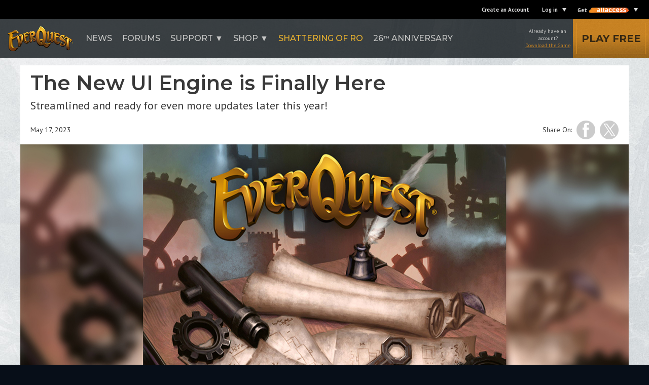

--- FILE ---
content_type: text/html;charset=UTF-8
request_url: https://www.everquest.com/news/eq-new-ui-engine-launch
body_size: 9881
content:










 

  

 
  
 

  
 

				
 
 





 

















																																								
  

<!DOCTYPE html>
<html lang="en">
<head>
		<meta charset="utf-8">
<meta http-equiv="Content-Type" content="text/html; charset=utf-8" />
<meta name="viewport" content="width=device-width, initial-scale=1.0">
<meta http-equiv="X-UA-Compatible" content="IE=Edge"/>
<meta name="GOOGLEBOT" content="NOODP"/>
<meta name="google-site-verification" content="WxyGUGOMZOOnCIpJOAyW26URYs7zRlupBNZXotV1OJg" />

<meta name="description" content="Streamlined and ready for even more updates later this year!">

<link rel="icon" href="https://www-cdn.everquest.com/favicon.ico?v=3475255976" type="image/x-icon" />
<link rel="shortcut icon" href="https://www-cdn.everquest.com/favicon.ico?v=3475255976" type="image/x-icon" />

<link rel="alternate" type="application/rss+xml" title="EverQuest | News" href="https://www.everquest.com/rss" />




			<meta property="og:site_name" content="EverQuest" />
				<meta property="og:title" content="The New UI Engine is Finally Here" />
				<meta property="og:description" content="Streamlined and ready for even more updates later this year!" />
				<meta property="og:image" content="https://assets-cdn.daybreakgames.com/uploads/dcsclient/000/000/265/921.jpg?v=1.0" />
				<meta property="og:type" content="article" />
				<meta property="article:published_time" content="2023-05-17T12:00:00" />
	
			<meta name="twitter:card" content="summary" />
				<meta name="twitter:site" content="@everquest" />
				<meta name="twitter:title" content="The New UI Engine is Finally Here" />
				<meta name="twitter:description" content="Streamlined and ready for even more updates later this year!" />
				<meta name="twitter:image" content="https://assets-cdn.daybreakgames.com/uploads/dcsclient/000/000/265/921.jpg?v=1.0" />
	
<title>The New UI Engine is Finally Here | EverQuest</title>

<link href="https://fonts.googleapis.com/css?family=Montserrat:300,300i,400,400i,500,500i,600,600i,700,700i,800,800i,900,900i|PT+Sans:400,400i,700,700i&amp;subset=latin-ext" rel="stylesheet">




																																										<link rel="stylesheet" href="https://www.everquest.com/minify-css?locale=en_US&files=browserErrors/browserErrors^global-brand-bar/global-brand-bar^footer-alerts^bootstrap^core^components^_pages/news-article&v=744854834" type="text/css" />

<script type="text/javascript">


var globs = globs || {};
var webReg = webReg || {};

globs.wdl = globs.wdl || {};
globs.wdl.gameName = "EverQuest";
globs.wdl.gameCode = "EQ";
globs.wdl.theme = "eq";
globs.wdl.game = "eq";
globs.wdl.sitePrefix = "eq";
globs.wdl.scope = "full site";
globs.wdl.business = "mktg";
globs.wdl.language = "en";
globs.wdl.pageID = "news-article";
globs.wdl.pageType = "news";
globs.wdl.env = "live";
globs.wdl.cid = "";
globs.wdl.productArray = [];
globs.wdl.skuArray = [];
globs.wdl.username = "";
globs.wdl.userLoggedIn = false;
globs.wdl.gvidEnabled = true;
globs.wdl.wdlCookDNT = false;
globs.wdl.googleAnalyticsId = '';
globs.wdl.googleAnalyticsIdGA4 = 'G-7YWT2KSN7L';
        globs.wdl.cookieWhitelist = ['wdlCookDNT', 'wr-underage', 'saw-cookie-preferences'];

globs.soelocale = "en_US";
globs.urlparameters = {};

globs.urls = globs.urls || {};
globs.urls.login = "/login";
globs.urls.logout = "https://www.everquest.com/j_spring_cas_security_logout";
globs.urls.returnURL = "https://www.everquest.com";
globs.urls.returnURL_encoded = "https%3A%2F%2Fwww.everquest.com";
globs.urls.downloadURL = "https://launch.daybreakgames.com/installer/EQ_setup.exe?v=18";
globs.urls.uramRootUrl = "https://account.daybreakgames.com"; globs.urls.uramAjaxUrl = "https://account.daybreakgames.com";
globs.urls.dcsRoot = "https://assets.daybreakgames.com/query";
globs.urls.censusUrl = "https://census.daybreakgames.com";
globs.urls.socialServiceURL = "https://social.daybreakgames.com";
globs.urls.appengRestUrl = "https://ar.daybreakgames.com";
globs.urls.helpUrl = "https://help.daybreakgames.com";
globs.urls.supportUrl = "https://help.daybreakgames.com";
globs.urls.contactUsUrl = "https://help.daybreakgames.com";
globs.urls.installerUrl = "https://launch.daybreakgames.com/installer";
globs.urls.forumRootUrl = "https://forums.daybreakgames.com";
globs.urls.soeRootUrl = "https://www.daybreakgames.com";
globs.urls.privacyPolicyUrl = "https://www.daybreakgames.com/privacy?locale=en_US";
globs.urls.cookiePolicyUrl = "https://www.daybreakgames.com/cookies?locale=en_US";
globs.urls.conductPolicyUrl = "https://www.daybreakgames.com/conduct-policy?locale=en_US";
globs.urls.eventsProxyUrl = "https://webevents.daybreakgames.com/events";

globs.urls.pacmanRoot = "/goto?type=afterReg&targetUrlKey=pacmanRoot&theme=eq&locale=en_US";
globs.urls.camAmHome = "/goto?type=afterReg&targetUrlKey=camAmHome&theme=eq&locale=en_US";
globs.urls.camEnterActivationCode = "/goto?type=afterReg&targetUrlKey=camEnterActivationCode&theme=eq&locale=en_US&gameCode=EQ&service=https%3A%2F%2Fwww.everquest.com";
globs.urls.camUpdateAccountInfo = "/goto?type=afterReg&targetUrlKey=camUpdateAccountInfo&theme=eq&locale=en_US";
globs.urls.camSubscriptionsInfo = "/goto?type=afterReg&targetUrlKey=camMembershipInfo&theme=eq&locale=en_US&gameCode=EQ";
globs.urls.camUpdateOptIns = "/goto?type=afterReg&targetUrlKey=camUpdateOptIns&theme=eq&locale=en_US";
globs.urls.camStationCashBalance = "/goto?type=afterReg&targetUrlKey=camStationCashBalance&theme=eq&locale=en_US";
globs.urls.camPaymentHistory = "/goto?type=afterReg&targetUrlKey=camPaymentHistory&theme=eq&locale=en_US";
globs.urls.camPaymentSources = "/goto?type=afterReg&targetUrlKey=camPaymentSources&theme=eq&locale=en_US";
globs.urls.camParentalControlsParentalControls = "/goto?type=afterReg&targetUrlKey=camParentalControlsParentalControls&theme=eq&locale=en_US";
globs.urls.dlcBuyDLCWithSkuAndMOPEntryPoint = "/goto?type=afterReg&targetUrlKey=dlcBuyDLCWithSkuAndMOPEntryPoint&theme=eq&locale=en_US";
globs.urls.dlcBuyDLContentFlow = "/goto?type=afterReg&targetUrlKey=dlcBuyDLContentFlow&theme=eq&locale=en_US";
globs.urls.dlcPreorderEntry = "/goto?type=afterReg&targetUrlKey=dlcPreorderEntry&theme=eq&locale=en_US";
globs.urls.csgCsgPurchaseFlow = "/goto?type=afterReg&targetUrlKey=csgCsgPurchaseFlow&theme=eq&locale=en_US";
globs.urls.betaBetaRegistration = "/goto?type=afterReg&targetUrlKey=betaBetaRegistration&theme=eq&locale=en_US";
globs.urls.betaSignUpForBetaRedirect = "/goto?type=afterReg&targetUrlKey=betaSignUpForBetaRedirect&theme=eq&locale=en_US";
globs.urls.commerceTryBuyOrActivate = "/goto?type=afterReg&targetUrlKey=commerceTryBuyOrActivate&theme=eq&locale=en_US";
globs.urls.commerceKronosDeepEntry = "/goto?type=afterReg&targetUrlKey=commerceKronosDeepEntry&theme=eq&locale=en_US";
globs.urls.commerceAllAccessFlow = "/goto?type=afterReg&targetUrlKey=commerceAllAccessFlow&theme=eq&locale=en_US";
globs.urls.hardgoodBuyAuthenticatorFlow = "/goto?type=afterReg&targetUrlKey=hardgoodBuyAuthenticatorFlow&theme=eq&locale=en_US";
globs.urls.linkWalletFundWallet = "/goto?type=afterReg&targetUrlKey=linkWalletFundWallet&theme=eq&locale=en_US";
globs.urls.linkWalletFundWalletWithMOP = "/goto?type=afterReg&targetUrlKey=linkWalletFundWalletWithMOP&theme=eq&locale=en_US";
globs.urls.membershipMembership = "/goto?type=afterReg&targetUrlKey=membershipMembership&theme=eq&locale=en_US&gameCode=EQ&service=https%3A%2F%2Fwww.everquest.com";
globs.urls.membershipMembershipWithSku = "/goto?type=afterReg&targetUrlKey=membershipMembershipWithSku&theme=eq&locale=en_US";
globs.urls.regForgotStationName = "/goto?type=afterReg&targetUrlKey=regForgotStationName&theme=eq&locale=en_US";
globs.urls.regForgotPassword = "/goto?type=afterReg&targetUrlKey=regForgotPassword&theme=eq&locale=en_US";
globs.urls.currencyConversion = "/goto?type=afterReg&targetUrlKey=currencyConversion&theme=eq&locale=en_US";


webReg.isBeta = false;
webReg.betaID = -1;
webReg.underAgeMessage = "We're sorry, but you are unable to sign up for a Daybreak Account at this time.";
webReg.popoverPos = "left";
webReg.theme = "eq"; 
</script>
</head>
<body id="news-article" class="news">
				

<script type="text/template" class="non-member">
	<a href="https://www.daybreakgames.com/allaccess" class="top-level dropdown-link">
		<span id="brandBarIsMember">Get</span>
		<span id="allAccessLogo">All Access</span>
	</a>
	<span class="down-arrow"></span>
	<ul class="dropdown-menu AA non-member">
		<li id="allAccessTitle">Try All Access today and enjoy these benefits:</li>
		<li><span class="promo-title">Premium benefits</span> in participating DGC games</li>
		<li><span class="promo-title">10% off unlimited</span> marketplace purchases</li>
		<li><span class="promo-title">500 Daybreak Cash Reward</span> to claim each month</li>
		<li><span class="promo-title">Special membership promotions</span> and offers</li>
		<li id="findOutMore"><a href="https://www.daybreakgames.com/allaccess" class="btn find-out-more-btn btn-primary">Find out more <span class="raquo">&raquo;</span></a></li>
	</ul>
</script>

<script type="text/template" class="member">
	<a href="/goto?type=afterReg&targetUrlKey=camMembershipInfo&theme=eq&locale=en_US&gameCode=EQ&theme=eq&service=https://www.everquest.com" class="top-level dropdown-link">
		<span id="brandBarIsMember">Get</span>
		<span id="allAccessLogo">All Access</span>
	</a>
	<span class="down-arrow"></span>
	<ul class="dropdown-menu AA member" >
		<% if( scGrantClaimed == true) { %>
			<% if( !expirationDate ) { %>
				<li id="scGrant"><span class="rewards">500 DBC Reward</span><br>Date of next reward: <%- scGrantDate %></li>
			<% } %>
		<% } else { %>
			<li id="scGrant"><span class="rewards">500 DBC Reward</span><br>Date this reward expires: <%- scGrantDate %></li>
		<% } %>
		<% if( expirationDate ) { %>
			<li>Your membership expires on <%- expirationDate %>.<br>Add time so you don't miss your next 500 DBC reward by <a href="#" id="membershipLink">clicking here</a>.</li>
		<% } %>
			<li id="memberInfoLink">
				<a href="/goto?type=afterReg&targetUrlKey=camMembershipInfo&theme=eq&locale=en_US&gameCode=EQ&theme=eq&service=https://www.everquest.com">View my membership info <span class="raquo">&raquo;</span></a>
			</li>
								</ul>
</script>

<div id="brandBar" class="navbar navbar-default">
	<div id="brandBarAlign" class="container">
		<div id="brandLogo" class="navbar-header">
			<button type="button" class="navbar-toggle collapsed" data-toggle="collapse" data-target="#brandBarMenu" aria-expanded="false" aria-controls="brandBarMenu">
				<i id="globalNavState" class="fa fa-bars"></i>
			</button>
						<a href="/login" class="auth-link mobile-auth hidden-sm hidden-md hidden-lg" id="loginLink">Log in</a>
						<a id="brand" class="navbar-brand" href="https://www.daybreakgames.com" target="_blank">
																								<img src="https://assets-cdn.daybreakgames.com/uploads/dcsclient/000/000/090/781.png?v=1.0" class="hidden-xs">
				<img src="https://assets-cdn.daybreakgames.com/uploads/dcsclient/000/000/090/782.png?v=1.0" class="hidden-sm hidden-md hidden-lg">
			</a>
		</div>
					<div id="brandBarMenu" class="navbar-collapse collapse">
				<ul id="brandBarOptions" class="nav navbar-nav navbar-right">
																	<li class="" id="brandBarCreateAccount">
							<a href="/register" class="auth-link top-level" id="accountCreate">Create an Account</a>
						</li>
																		<li class="dropdown-container" id="brandBarAccountOptions">
							<a href="/login" class="auth-link top-level dropdown-link" id="loginLink">Log in</a>
														<span class="down-arrow"></span>
								<ul class="dropdown-menu">
		<li class="update-item"><a href="/goto?type=afterReg&targetUrlKey=camAmHome&theme=eq&locale=en_US&service=https://www.everquest.com">Account Management</a></li>
		<li><a href="/goto?type=afterReg&targetUrlKey=camMembershipInfo&theme=eq&locale=en_US&gameCode=EQ&service=https://www.everquest.com">Membership Info</a></li>
		<li><a href="/goto?type=afterReg&targetUrlKey=camEnhancedSecurity&theme=eq&locale=en_US">Enhanced Security</a></li>
		<li><a href="/goto?type=afterReg&targetUrlKey=camEnterActivationCode&theme=eq&locale=en_US&gameCode=EQ&service=https%3A%2F%2Fwww.everquest.com">Enter Activation Code</a></li>
		<li><a href="/goto?type=afterReg&targetUrlKey=camUpdateOptIns&theme=eq&locale=en_US&service=https://www.everquest.com">Join newsletter</a></li>
						<li><a href="/goto?type=afterReg&targetUrlKey=linkWalletFundWallet&theme=eq&locale=en_US&service=https://www.everquest.com">Buy Daybreak Cash</a></li>
					</ul>
													</li>
																						<li id="brandBarAllAccess" class="dropdown-container">
													</li>
																								</ul>
			</div>
			</div>
</div>

	
		
<div id="browserErrors">
	<noscript>
		<div id="noscript" class="soeErrMsg">
			<h3 class="soeErrMsgTitle">
				JavaScript Required
			</h3>
			<div class="soeErrMsgBody">
				JavaScript must be enabled in order to view this site correctly.  Please enable JavaScript by changing your browser options.
			</div>
		</div>
	</noscript>

		<div id="oldBrowser" class="soeErrMsg">
		<h3 class="soeErrMsgTitle">
			Browser Update Required
		</h3>
		<div class="soeErrMsgBody">
			In order to fully experience everything <span id="oldBrowserGameName">this site</span> has to offer, you must upgrade your browser.  Please use the links below to upgrade your existing browser.
			<ul class="browserList">
				<li class="ffx"><a href="http://www.mozilla.org/en-US/firefox/new/" target="_blank">Mozilla Firefox</a></li>
				<li class="gc"><a href="https://www.google.com/chrome/" target="_blank">Google Chrome</a></li>
				<li class="ie"><a href="http://www.microsoft.com/ie" target="_blank">Microsoft Internet Explorer</a></li>
				<li class="as"><a href="http://support.apple.com/downloads/#safari" target="_blank">Apple Safari</a></li>
			</ul>
		</div>
	</div>

		<div id="noCookies" class="soeErrMsg">
		<h3 class="soeErrMsgTitle">
			Cookies Required
		</h3>
		<div class="soeErrMsgBody">
			Cookies must be enabled in order to view this site correctly.  Please enable Cookies by changing your browser options.
		</div>
	</div>
</div>
		<div class="site-content">
			
<div id="siteNav" class="site-nav-wrapper" data-spy="affix" data-offset-top="38">
						<nav class="site-nav navbar navbar-static-top">
		<div class="container-fluid">
			<div class="navbar-header">
				<button type="button" class="navbar-toggle collapsed" data-toggle="collapse" data-target="#eqNavbar" aria-expanded="false">
					<span class="sr-only">Toggle Navigation</span>
					<span class="icon-bar"></span>
					<span class="icon-bar"></span>
					<span class="icon-bar"></span>
				</button>
				<a class="navbar-brand" href="/home" >
					<img src="https://www-cdn.everquest.com/images/global/nav/eq-logo.png?v=628689468" alt="EverQuest">
				</a>
			</div>
			<div id="eqNavbar" class="collapse navbar-collapse" aria-expanded="false">
				<ul class="nav navbar-nav">
					<li><a href="/home#homeNews" >News</a></li>
					<li><a href="https://forums.everquest.com/" rel="noopener" target="_blank">Forums</a></li>
					<li class="dropdown">
						<a class="dropdown-toggle" href="javascript:;" id="navbarDropdownSupport" data-toggle="dropdown" aria-haspopup="true" aria-expanded="false">Support</a>
						<ul class="dropdown-menu" aria-labelledby="navbarDropdownSupport">
							<li><a href="https://help.daybreakgames.com" class="dropdown-item" rel="noopener" target="_blank">Home</a></li>
							<li><a href="https://www.daybreakgames.com/status#eq" class="dropdown-item" rel="noopener" target="_blank">Server Status</a></li>
						</ul>
					</li>
					<li class="dropdown">
						<a class="dropdown-toggle" href="javascript:;" id="navbarDropdownShop" data-toggle="dropdown" aria-haspopup="true" aria-expanded="false">Shop</a>
						<ul class="dropdown-menu" aria-labelledby="navbarDropdownShop">
							<li><a href="/membership" class="dropdown-item">Membership</a></li>
							<li><a href="/daybreak-cash" class="dropdown-item">Daybreak Cash</a></li>
							<li><a href="/expansion-content" class="dropdown-item">Expansions</a></li>
							<li><a href="/packs" class="dropdown-item">Packs</a></li>
							<li><a href="/krono" class="dropdown-item">Tradable Krono</a></li>
							<li><a href="https://darkpaw-games.myshopify.com/" class="dropdown-item highlight" rel="noopener" target="_blank" data-external-link-notice>Swag Store</a></li>
						</ul>
					</li>
										<li><a href="/shattering-of-ro" class="highlight">Shattering of Ro</a></li>
					<li><a href="/anniversary">26<sup>th</sup> Anniversary</a></li>
				</ul>
				<ul class="nav navbar-nav navbar-right">
					<li class="social-wrapper">	<ul class="social">
		<li><a href="https://www.facebook.com/EverQuestLive" class="icn fb" rel="noopener" target="_blank"></a></li>
		<li><a href="https://twitter.com/everquest" class="icn tt" rel="noopener" target="_blank"></a></li>
		<li><a href="https://www.youtube.com/eqview" class="icn yt" rel="noopener" target="_blank"></a></li>
		<li><a href="/goto?type=afterReg&targetUrlKey=camUpdateOptIns&theme=eq&locale=en_US" class="icn em" rel="noopener" target="_blank"></a></li>
	</ul>
</li>
					<li class="download">
						<p>Already have an account?</p>
						<p><a href="https://launch.daybreakgames.com/installer/EQ_setup.exe?v=18" onclick="playNow.getInstaller();return false;">Download the Game</a></p>
					</li>
					<li class="play-free">
						<a href="/register">Play Free</a>
					</li>
				</ul>
			</div>
		</div>
	</nav>
</div>


<div class="site-nav-spacer"></div>
	
	
<script type="application/ld+json">
	{
		"@context": "http://schema.org",
		"@type": "NewsArticle",
		"headline": "The New UI Engine is Finally Here",
		"datePublished": "2023-05-17T12:00:00",
		"publisher": {
			"@type": "Organization",
			"name": "Daybreak Games",
			"logo": {
				"@type": "ImageObject",
				"url": "https://www-cdn.everquest.com/web-platform/images/global/dgc-metadata-logo.jpg?v=1650780435",
				"height": "60",
				"width": "85"
			}
		},
					"alternativeHeadline": "Streamlined and ready for even more updates later this year!",
							"author": "Daybreak Games Community Team",
							"image": "https://assets-cdn.daybreakgames.com/uploads/dcsclient/000/000/265/921.jpg?v=1.0",
				"mainEntityOfPage": "https://www.everquest.com/news/eq-new-ui-engine-launch",
		"articleBody": "&lt;p&gt;&lt;span style=&quot;font-size: 14pt;&quot; data-contrast=&quot;auto&quot;&gt;Thanks to the many players who tested the new UI engine on the Test server, we&#8217;re now finally able to release it to live servers. Here are some features to remember moving forward:&lt;br /&gt;&lt;br /&gt;&lt;/span&gt;&lt;/p&gt;
&lt;ul&gt;
&lt;li data-leveltext=&quot;&#61623;&quot; data-font=&quot;Symbol&quot; data-listid=&quot;1&quot; data-list-defn-props=&quot;{&amp;quot;335551671&amp;quot;:0,&amp;quot;335552541&amp;quot;:1,&amp;quot;335559684&amp;quot;:-2,&amp;quot;335559685&amp;quot;:720,&amp;quot;335559991&amp;quot;:360,&amp;quot;469769226&amp;quot;:&amp;quot;Symbol&amp;quot;,&amp;quot;469769242&amp;quot;:[8226],&amp;quot;469777803&amp;quot;:&amp;quot;left&amp;quot;,&amp;quot;469777804&amp;quot;:&amp;quot;&#61623;&amp;quot;,&amp;quot;469777815&amp;quot;:&amp;quot;hybridMultilevel&amp;quot;}&quot; aria-setsize=&quot;-1&quot; data-aria-posinset=&quot;0&quot; data-aria-level=&quot;1&quot;&gt;&lt;span style=&quot;font-size: 14pt;&quot; data-contrast=&quot;auto&quot;&gt;The new UI engine is not what you&#8217;d think of in terms of a &quot;UI revamp&quot;. It should look very similar to the former UI. The new engine enables different features like docking, scaling, and more options for creating and modifying the UI windows.&lt;/span&gt;&lt;/li&gt;
&lt;li data-leveltext=&quot;&#61623;&quot; data-font=&quot;Symbol&quot; data-listid=&quot;1&quot; data-list-defn-props=&quot;{&amp;quot;335551671&amp;quot;:0,&amp;quot;335552541&amp;quot;:1,&amp;quot;335559684&amp;quot;:-2,&amp;quot;335559685&amp;quot;:720,&amp;quot;335559991&amp;quot;:360,&amp;quot;469769226&amp;quot;:&amp;quot;Symbol&amp;quot;,&amp;quot;469769242&amp;quot;:[8226],&amp;quot;469777803&amp;quot;:&amp;quot;left&amp;quot;,&amp;quot;469777804&amp;quot;:&amp;quot;&#61623;&amp;quot;,&amp;quot;469777815&amp;quot;:&amp;quot;hybridMultilevel&amp;quot;}&quot; aria-setsize=&quot;-1&quot; data-aria-posinset=&quot;0&quot; data-aria-level=&quot;1&quot;&gt;&lt;span style=&quot;font-size: 14pt;&quot; data-contrast=&quot;auto&quot;&gt;UI scaling is accessible by opening your Options window to find a scaling slider. You can also use the &quot;/ui scale&quot; command.&lt;/span&gt;&lt;/li&gt;
&lt;li data-leveltext=&quot;&#61623;&quot; data-font=&quot;Symbol&quot; data-listid=&quot;1&quot; data-list-defn-props=&quot;{&amp;quot;335551671&amp;quot;:0,&amp;quot;335552541&amp;quot;:1,&amp;quot;335559684&amp;quot;:-2,&amp;quot;335559685&amp;quot;:720,&amp;quot;335559991&amp;quot;:360,&amp;quot;469769226&amp;quot;:&amp;quot;Symbol&amp;quot;,&amp;quot;469769242&amp;quot;:[8226],&amp;quot;469777803&amp;quot;:&amp;quot;left&amp;quot;,&amp;quot;469777804&amp;quot;:&amp;quot;&#61623;&amp;quot;,&amp;quot;469777815&amp;quot;:&amp;quot;hybridMultilevel&amp;quot;}&quot; aria-setsize=&quot;-1&quot; data-aria-posinset=&quot;0&quot; data-aria-level=&quot;1&quot;&gt;&lt;span style=&quot;font-size: 14pt;&quot; data-contrast=&quot;auto&quot;&gt;Only a few windows have been converted to the new UI engine; most should remain unchanged. The Inventory, Story, Quantity, and Window Selector windows have been converted to the new UI engine.&lt;/span&gt;&lt;/li&gt;
&lt;li data-leveltext=&quot;&#61623;&quot; data-font=&quot;Symbol&quot; data-listid=&quot;1&quot; data-list-defn-props=&quot;{&amp;quot;335551671&amp;quot;:0,&amp;quot;335552541&amp;quot;:1,&amp;quot;335559684&amp;quot;:-2,&amp;quot;335559685&amp;quot;:720,&amp;quot;335559991&amp;quot;:360,&amp;quot;469769226&amp;quot;:&amp;quot;Symbol&amp;quot;,&amp;quot;469769242&amp;quot;:[8226],&amp;quot;469777803&amp;quot;:&amp;quot;left&amp;quot;,&amp;quot;469777804&amp;quot;:&amp;quot;&#61623;&amp;quot;,&amp;quot;469777815&amp;quot;:&amp;quot;hybridMultilevel&amp;quot;}&quot; aria-setsize=&quot;-1&quot; data-aria-posinset=&quot;0&quot; data-aria-level=&quot;1&quot;&gt;&lt;span style=&quot;font-size: 14pt;&quot; data-contrast=&quot;auto&quot;&gt;If you use the default UI, things should just work similarly to how they used to.&lt;/span&gt;&lt;/li&gt;
&lt;li data-leveltext=&quot;&#61623;&quot; data-font=&quot;Symbol&quot; data-listid=&quot;1&quot; data-list-defn-props=&quot;{&amp;quot;335551671&amp;quot;:0,&amp;quot;335552541&amp;quot;:1,&amp;quot;335559684&amp;quot;:-2,&amp;quot;335559685&amp;quot;:720,&amp;quot;335559991&amp;quot;:360,&amp;quot;469769226&amp;quot;:&amp;quot;Symbol&amp;quot;,&amp;quot;469769242&amp;quot;:[8226],&amp;quot;469777803&amp;quot;:&amp;quot;left&amp;quot;,&amp;quot;469777804&amp;quot;:&amp;quot;&#61623;&amp;quot;,&amp;quot;469777815&amp;quot;:&amp;quot;hybridMultilevel&amp;quot;}&quot; aria-setsize=&quot;-1&quot; data-aria-posinset=&quot;0&quot; data-aria-level=&quot;1&quot;&gt;&lt;span style=&quot;font-size: 14pt;&quot; data-contrast=&quot;auto&quot;&gt;As a reminder and for custom UI creators, maintainers, and users getting in on this now: Your EQ directory should have a new folder called &quot;Layout Converter&quot;. This contains a tool you can install that is used to convert custom UI files into the new UI engine.&lt;/span&gt;&lt;/li&gt;
&lt;/ul&gt;
&lt;p&gt;&lt;span style=&quot;font-size: 14pt;&quot; data-contrast=&quot;auto&quot;&gt;We sincerely appreciate everyone&#8217;s patience while we worked to get the new UI engine ready for release. Improvements like this are just part of our wider goal of providing EverQuest with more options for even bigger improvements still to come.&lt;/span&gt;&lt;/p&gt;
&lt;p&gt;&#160;&lt;/p&gt;
&lt;p&gt;&lt;span data-contrast=&quot;auto&quot;&gt;Be sure to follow us on social media: &lt;/span&gt;&lt;span style=&quot;text-decoration: underline;&quot;&gt;&lt;a href=&quot;https://twitter.com/everquest&quot; target=&quot;_blank&quot; rel=&quot;noopener&quot;&gt;Twitter&lt;/a&gt;&lt;/span&gt;&lt;span data-contrast=&quot;auto&quot;&gt;, &lt;/span&gt;&lt;span style=&quot;text-decoration: underline;&quot;&gt;&lt;a href=&quot;https://www.facebook.com/EverQuestLive&quot; target=&quot;_blank&quot; rel=&quot;noopener&quot;&gt;Facebook&lt;/a&gt;&lt;/span&gt;&lt;span data-contrast=&quot;auto&quot;&gt;, &lt;/span&gt;&lt;span style=&quot;text-decoration: underline;&quot;&gt;&lt;a href=&quot;https://www.instagram.com/everquest_official/&quot; target=&quot;_blank&quot; rel=&quot;noopener&quot;&gt;Instagram&lt;/a&gt;&lt;/span&gt;&lt;span data-contrast=&quot;auto&quot;&gt;,&#8239;and &lt;/span&gt;&lt;span style=&quot;text-decoration: underline;&quot;&gt;&lt;a href=&quot;https://discord.gg/everquestofficial&quot; target=&quot;_blank&quot; rel=&quot;noopener&quot;&gt;Discord&lt;/a&gt;&lt;/span&gt;&lt;span data-contrast=&quot;auto&quot;&gt;.&lt;/span&gt;&lt;/p&gt;"
	}
</script>
<div id="newsArticle" class="article">
	<div class="container-fluid">
				
		<h1>The New UI Engine is Finally Here</h1>

					<h2>Streamlined and ready for even more updates later this year!</h2>
		
			<div class="share">
		<span>Share On:</span>
		<ul class="social">
			<li><a href='https://www.everquest.com/news/eq-new-ui-engine-launch' class='facebk-share icn fb' data-ga4-share="Facebook:news_article:The New UI Engine is Finally Here" target='_blank'></a></li>
			<li><a href='https://www.everquest.com/news/eq-new-ui-engine-launch' class='ttr-share icn tt' data-twitter-action='sharelink' data-twitter-id='https://www.everquest.com/news/eq-new-ui-engine-launch' data-ga4-share="Twitter:news_article:The New UI Engine is Finally Here" target='_blank'></a></li>
		</ul>
	</div>

		<h3>May 17, 2023</h3>

					<div class="poster" style="background-image: url('https://assets-cdn.daybreakgames.com/uploads/dcsclient/000/000/265/921.jpg?v=1.0')"></div>
		
		<div class="article-body">
			<p><span style="font-size: 14pt;" data-contrast="auto">Thanks to the many players who tested the new UI engine on the Test server, we’re now finally able to release it to live servers. Here are some features to remember moving forward:<br /><br /></span></p>
<ul>
<li data-leveltext="" data-font="Symbol" data-listid="1" data-list-defn-props="{&quot;335551671&quot;:0,&quot;335552541&quot;:1,&quot;335559684&quot;:-2,&quot;335559685&quot;:720,&quot;335559991&quot;:360,&quot;469769226&quot;:&quot;Symbol&quot;,&quot;469769242&quot;:[8226],&quot;469777803&quot;:&quot;left&quot;,&quot;469777804&quot;:&quot;&quot;,&quot;469777815&quot;:&quot;hybridMultilevel&quot;}" aria-setsize="-1" data-aria-posinset="0" data-aria-level="1"><span style="font-size: 14pt;" data-contrast="auto">The new UI engine is not what you’d think of in terms of a "UI revamp". It should look very similar to the former UI. The new engine enables different features like docking, scaling, and more options for creating and modifying the UI windows.</span></li>
<li data-leveltext="" data-font="Symbol" data-listid="1" data-list-defn-props="{&quot;335551671&quot;:0,&quot;335552541&quot;:1,&quot;335559684&quot;:-2,&quot;335559685&quot;:720,&quot;335559991&quot;:360,&quot;469769226&quot;:&quot;Symbol&quot;,&quot;469769242&quot;:[8226],&quot;469777803&quot;:&quot;left&quot;,&quot;469777804&quot;:&quot;&quot;,&quot;469777815&quot;:&quot;hybridMultilevel&quot;}" aria-setsize="-1" data-aria-posinset="0" data-aria-level="1"><span style="font-size: 14pt;" data-contrast="auto">UI scaling is accessible by opening your Options window to find a scaling slider. You can also use the "/ui scale" command.</span></li>
<li data-leveltext="" data-font="Symbol" data-listid="1" data-list-defn-props="{&quot;335551671&quot;:0,&quot;335552541&quot;:1,&quot;335559684&quot;:-2,&quot;335559685&quot;:720,&quot;335559991&quot;:360,&quot;469769226&quot;:&quot;Symbol&quot;,&quot;469769242&quot;:[8226],&quot;469777803&quot;:&quot;left&quot;,&quot;469777804&quot;:&quot;&quot;,&quot;469777815&quot;:&quot;hybridMultilevel&quot;}" aria-setsize="-1" data-aria-posinset="0" data-aria-level="1"><span style="font-size: 14pt;" data-contrast="auto">Only a few windows have been converted to the new UI engine; most should remain unchanged. The Inventory, Story, Quantity, and Window Selector windows have been converted to the new UI engine.</span></li>
<li data-leveltext="" data-font="Symbol" data-listid="1" data-list-defn-props="{&quot;335551671&quot;:0,&quot;335552541&quot;:1,&quot;335559684&quot;:-2,&quot;335559685&quot;:720,&quot;335559991&quot;:360,&quot;469769226&quot;:&quot;Symbol&quot;,&quot;469769242&quot;:[8226],&quot;469777803&quot;:&quot;left&quot;,&quot;469777804&quot;:&quot;&quot;,&quot;469777815&quot;:&quot;hybridMultilevel&quot;}" aria-setsize="-1" data-aria-posinset="0" data-aria-level="1"><span style="font-size: 14pt;" data-contrast="auto">If you use the default UI, things should just work similarly to how they used to.</span></li>
<li data-leveltext="" data-font="Symbol" data-listid="1" data-list-defn-props="{&quot;335551671&quot;:0,&quot;335552541&quot;:1,&quot;335559684&quot;:-2,&quot;335559685&quot;:720,&quot;335559991&quot;:360,&quot;469769226&quot;:&quot;Symbol&quot;,&quot;469769242&quot;:[8226],&quot;469777803&quot;:&quot;left&quot;,&quot;469777804&quot;:&quot;&quot;,&quot;469777815&quot;:&quot;hybridMultilevel&quot;}" aria-setsize="-1" data-aria-posinset="0" data-aria-level="1"><span style="font-size: 14pt;" data-contrast="auto">As a reminder and for custom UI creators, maintainers, and users getting in on this now: Your EQ directory should have a new folder called "Layout Converter". This contains a tool you can install that is used to convert custom UI files into the new UI engine.</span></li>
</ul>
<p><span style="font-size: 14pt;" data-contrast="auto">We sincerely appreciate everyone’s patience while we worked to get the new UI engine ready for release. Improvements like this are just part of our wider goal of providing EverQuest with more options for even bigger improvements still to come.</span></p>
<p> </p>
<p><span data-contrast="auto">Be sure to follow us on social media: </span><span style="text-decoration: underline;"><a href="https://twitter.com/everquest" target="_blank" rel="noopener">Twitter</a></span><span data-contrast="auto">, </span><span style="text-decoration: underline;"><a href="https://www.facebook.com/EverQuestLive" target="_blank" rel="noopener">Facebook</a></span><span data-contrast="auto">, </span><span style="text-decoration: underline;"><a href="https://www.instagram.com/everquest_official/" target="_blank" rel="noopener">Instagram</a></span><span data-contrast="auto">, and </span><span style="text-decoration: underline;"><a href="https://discord.gg/everquestofficial" target="_blank" rel="noopener">Discord</a></span><span data-contrast="auto">.</span></p>
		</div>

			<div class="share">
		<span>Share On:</span>
		<ul class="social">
			<li><a href='https://www.everquest.com/news/eq-new-ui-engine-launch' class='facebk-share icn fb' data-ga4-share="Facebook:news_article:The New UI Engine is Finally Here" target='_blank'></a></li>
			<li><a href='https://www.everquest.com/news/eq-new-ui-engine-launch' class='ttr-share icn tt' data-twitter-action='sharelink' data-twitter-id='https://www.everquest.com/news/eq-new-ui-engine-launch' data-ga4-share="Twitter:news_article:The New UI Engine is Finally Here" target='_blank'></a></li>
		</ul>
	</div>

		<div class="clearfix"></div>

		<div class="article-bottom-nav">
							<a class="article-bottom-nav-link prev" href="https://www.everquest.com/news/eq-new-heritage-crates-2023"><span class="hidden-xs">Previous Article</span></a>
			
						<a class="article-bottom-nav-link list" href="https://www.everquest.com/news?year=2023&amp;month=05">News Archive</a>

							<a class="article-bottom-nav-link next" href="https://www.everquest.com/news/eq-oakwynd-now-live"><span class="hidden-xs">Next Article</span></a>
					</div>
	</div>

			<a class="article-nav prev" href="https://www.everquest.com/news/eq-new-heritage-crates-2023">
			<div class="article-caption">
							New Koada’Dal Heritage Crate
				</div>
		</a>
	
			<a class="article-nav next" href="https://www.everquest.com/news/eq-oakwynd-now-live">
			<div class="article-caption">
							Oakwynd Now Live!
				</div>
		</a>
	</div>

			<footer id="siteFooter" class="site-footer">
	<div class="deco-bar"></div>
	<div class="container-fluid">
		<div class="scroll-top" data-scroll-to="body"></div>
		<div class="boxes">
			<div class="box newsletter">
				<p>Sign up for the EverQuest newsletter. <br/>You can unsubscribe in one click:</p>
				<a href="/goto?type=afterReg&targetUrlKey=camUpdateOptIns&theme=eq&locale=en_US" class="footer-btn" target="_blank">Sign Up Now</a>
			</div>
			<div class="box codes">
				<p>Enter retail game card and promotional codes here:</p>
				<form method="post" data-default-action="/goto?type=afterReg&targetUrlKey=camEnterActivationCode&theme=eq&locale=en_US&gameCode=EQ&service=https%3A%2F%2Fwww.everquest.com&amp;gameCode=EQ&amp;service=https%3A%2F%2Fwww.everquest.com" class="redeem-code-form">
					<input type="text" class="redeem-code-value" placeholder="Enter Code" required>
					<button type="submit" class="redeem-code-submit footer-btn" disabled>Submit</button>
				</form>
			</div>
			<div class="box social-box">
				<p>Stay Connected with EverQuest and follow us on:</p>
				<ul class="social">
					<li><a href="https://www.facebook.com/EverQuestLive" class="icn fb" target="_blank"></a></li>
					<li><a href="https://twitter.com/everquest" class="icn tt" target="_blank"></a></li>
					<li><a href="https://www.youtube.com/eqview" class="icn yt" target="_blank"></a></li>
				</ul>
			</div>
		</div>
		<ul class="legal">
			<li><a href="https://www.daybreakgames.com/legal?locale=en_US" target="_blank">Legal Notices</a></li>
			<li><a href="https://www.daybreakgames.com/privacy?locale=en_US" target="_blank">Privacy Policy</a></li>
			<li><a href="https://www.daybreakgames.com/terms-of-service?locale=en_US" target="_blank">Terms of Service</a></li>
			<li><a href="https://www.daybreakgames.com/photosensitive?locale=en_US" target="_blank">Photosensitive Warning</a></li>
			<li><a href="https://www.daybreakgames.com/cookies?locale=en_US" target="_blank">Cookies</a></li>
			<li><a href="#cookieSettings">Cookie Preferences</a></li>
			<li><a href="https://www.daybreakgames.com/conduct-policy?locale=en_US" target="_blank">Conduct Policy</a></li>
			<li><a href="https://help.daybreakgames.com" target="_blank">Contact</a></li>
		</ul>
		<div class="logos">
			<a href="https://www.darkpawgames.com/" class="dpg-logo" target="_blank"><img src="https://www-cdn.everquest.com/images/global/footer/dpg-logo.jpg?v=2937647772" alt="Darkpaw Games" /></a>
			<a href="https://www.daybreakgames.com/" class="dgc-logo" target="_blank"><img src="https://www-cdn.everquest.com/images/global/footer/dgc-logo-inverse.jpg?v=43020083" alt="Daybreak Games" /></a>
			<a href="https://www.esrb.org/ratings/ratings_guide.jsp" target="_blank"><img src="https://www-cdn.everquest.com/images/global/footer/esrb-logo.png?v=2275307765" alt="ESRB Teen" /></a>
			<a href="https://www.esrb.org/confirm/soe-confirmation.jsp" target="_blank"><img src="https://assets-cdn.daybreakgames.com/uploads/dcsclient/000/000/027/304.gif?v=0.0" alt="ESRB Privacy Certified" /></a>
		</div>
		<p class="copyright">&copy;2026 Daybreak Game Company LLC. Daybreak, the Daybreak logo and EverQuest are trademarks or registered trademarks of Daybreak Game Company LLC.<br/>The ratings icon is a registered trademark of the Entertainment Software Association. All rights reserved.</p>
	</div>
</footer>
	</div>

				<div id="media-modal" class="modal fade" tabindex="-1">
	<div class="modal-dialog">
		<div class="modal-content">
			<div class="modal-body">
				<div id="mediaModalHeader">
					<div id="mediaModalText">
						<p>
							<span class="mediaType"></span>
							<span class="mediaNum"></span>
							<span class="mediaTotal"></span>
						</p>
					</div>
					<div class="modal-dropdowns">
						<div id="mediaModalDownload" class="dropdown">
							<a class="dropdown-toggle" data-toggle="dropdown" href="javascript:void(0);">Download</a>
							<ul class="dropdown-menu dropdown-menu-right"></ul>
						</div>
						<div id="mediaModalFilter" class="dropdown">
							<a class="dropdown-toggle current" data-toggle="dropdown" href="javascript:void(0);">Filter By:</a>
							<ul class="dropdown-menu dropdown-menu-right"></ul>
						</div>
					</div>
					<a class="close" data-dismiss="modal" aria-hidden="true"></a>
				</div>
				<img id="media-modal-image" src="">
				<div id="modalNext" class="modalTraverse modalControl" rel="next"></div>
				<div id="modalPrev" class="modalTraverse modalControl" rel="prev"></div>
				<div id="mediaModalFooter">
					<div id="paginationContainer">
						<div id="pagPrev" class="pagNavBtn modalControl" rel="prev"></div>
						<div id="paginationDotContainer">
							<div id="dotOverflowContainer"></div>
						</div>
						<div id="pagNext" class="pagNavBtn modalControl" rel="next"></div>
					</div>
					<div id="paginationImages">
						<div id="pagImgContainer">
							<div id="paginationImgSlider"></div>
						</div>
					</div>
				</div>
			</div>
			<div class="modal-video">
			</div>
		</div>
	</div>
	<script type="text/html" id="tpl-pagination-dot">
		<div class="pagDot"><div class="dot modalControl"></div></div>
	</script>
	<script type="text/html" id="tpl-media-filter-list-item">
		<li><a href="javascript:void(0);" data-filter-id="<%= filterId %>"><%= filterTitle %></a></li>
	</script>
	<script type="text/html" id="tpl-youtube-video-default-markup">
		<div class="modal-video-details">
			<h1 class="title"></h1>
			<p class="byline">By <a class="username" target="_blank"></a> on <span class="date"></span></p>
		</div>
		<div class="modal-video-replace"></div>
		<div class="modal-video-playlist">
			<h3><b>Video Playlist</b> (<span class="playlist-count"></span> videos)</h3>
			<div class="playlist-container">
				<div class="playlist-pag-prev"></div>
				<div class="playlist-thumb-container"><ul></ul></div>
				<div class="playlist-pag-next"></div>
			</div>
		</div>
	</script>
	<script type="text/html" id="tpl-youtube-playlist-item">
		<li><a href="javascript:void(0);" data-video-id="<%= id %>"><div class="image-wrapper" style="background-image: url('<%= image %>');"></div><p><%= title %></p></a></li>
	</script>
</div>	


			
<dialog class="external-link-modal" id="externalLinkModal">
    <p>You are leaving Daybreak’s website to go to a third-party site or service. The third-party site is subject to a different privacy policy, which we encourage you to review.</p>
    <div class="dialog-actions">
        <button class="dialog-button" data-dialog-close>Cancel</button>
        <a class="dialog-button" target="_blank" id="externalLinkModalProceed" data-dialog-close autofocus>Proceed</a>
    </div>
</dialog>
	
		<div id="footerAlerts">
		<div class="footer-alert legal-update-notice">
	<div class="footer-alert-header">
		<h6>Privacy Policy Changes<div class="footer-alert-close"></div></h6>
	</div>
	<div class="footer-alert-body">
		<p>We have updated our <a href="https://www.daybreakgames.com/privacy" target="_blank">Privacy Policy</a>. Please take a moment to familiarize yourself with our privacy practices.<br/><br/>If you are a resident of California, please view our <a href="https://www.daybreakgames.com/privacy?locale=en_US#privacyCalifornia" target="_blank">California Privacy Disclosure</a>.</p>
	</div>
</div>
<script type="text/javascript">
	window.DGC = window.DGC || {};
	window.DGC.legalUpdate = {};
	window.DGC.legalUpdate.lastUpdate = "2019-12-20";
	window.DGC.legalUpdate.noticeDuration = 60;
</script>
</div>

		
			<script language="JavaScript" type="text/javascript" src="https://www.everquest.com/minify-js?locale=en_US&files=web-platform/component/browserErrors^web-platform/init^web-platform/helpers/misc^libs/jquery/jquery-3.7.1.min^libs/twitter/bootstrap-3.3.7.min^libs/utils/underscore-min^libs/jquery/plugins/xdr^core^web-platform/component/legal-update^web-platform/helpers/debounced-updater^web-platform/helpers/parallax^web-platform/helpers/scroll-to^web-platform/social/twittershare^web-platform/social/facebookshare&v=1806892666"></script>
		



		<script>
		globs.wdl.trackingPageLoadTags = [];
		globs.wdl.trackingTagGroups = {};
		globs.wdl.trackingTagGroupsConsented = {};
	</script>

		
		
		<script type="text/javascript" src="/web-platform/scripts/libs/tarteaucitron/1.24.0/tarteaucitron.js"></script>

	<script>
																																													
				window.tarteaucitronCustomText = {
			alertBigPrivacy: 'By clicking \"Accept All Cookies\" you agree to storing cookies from us on EverQuest.com or its third party tools to enhance functionality, personalize content, analyze use of the site, and provide social media features. We may also share information about your use of our site with our social media, advertising, and analytics partners.',
			acceptAll: 'Accept All EverQuest.com Cookies',
			rejectAll: 'Reject All EverQuest.com Cookies',
			personalize: 'Personalize EverQuest.com Cookies',
			cookieUrl: 'Cookie Policy',
			privacyUrl: 'Privacy Policy',
			close: 'Save and Close',
			title: 'EverQuest.com Cookie Preferences',
			disclaimer: 'You can always change your mind and alter your consent choices by opting out via our <a href=\"https:\/\/www.daybreakgames.com\/cookies?locale=en_US\" target=\"_blank\">Cookie Policy<\/a>.<br\/><br\/>We use necessary cookies to make our site work. We\'d also like to place optional cookies such as analytics and advertising cookies. Please use this Cookie Management Panel to manage your preferences for optional cookies on EverQuest.com. This tool will also place a cookie in order to remember your preferences.<br\/><br\/>For more detailed information about the cookies we use, see our <a href=\"https:\/\/www.daybreakgames.com\/cookies?locale=en_US\" target=\"_blank\">Cookie Policy<\/a><i class=\"blank-after\"><\/i>.',
			noCookie: 'If allowed to run, this service will use tracking cookies.',
			noCookie_dgcMultiplegtagAw: 'If allowed to run, this service will use tracking cookies, including Google Dynamic Remarketing.',
			useCookie: 'If allowed to run, this service will use tracking cookies.',
			useCookieCurrent: 'If allowed to run, this service will use tracking cookies.',
			useNoCookie: 'If allowed to run, this service will use tracking cookies.'
		};

							globs.wdl.consentModulesAdd = [ 'twitterPixel',  'twitterConversionTracking',  'facebookPixel',  'gtagPixel' ];
							globs.wdl.consentModulesRemove = [ 'dgcAnalytics',  'dgcAnalyticsSupport' ];
		
							globs.wdl.siteSupportCookies = [ 'alertDismissed',  'shop-currency',  'steamCustomer',  'launchedBySteam',  'lp4_web_reg',  'wdlLglUpd' ];
		
					</script>

			<script>
		window.DGC ??= {};
		window.DGC.WebEventsConfig = {};
					</script>
			<script language="JavaScript" type="text/javascript" src="https://www.everquest.com/minify-js?locale=en_US&files=web-platform/helpers/buffer^web-platform/track/tracker^web-platform/track/data-layer^web-platform/track/cookie-consent^web-platform/track/web-events&v=2513844730"></script>
		
			<script language="JavaScript" type="text/javascript" src="https://www.everquest.com/minify-js?locale=en_US&files=web-platform/component/global-nav^web-platform/component/media-modal^web-platform/component/external-link-modal&v=355657027"></script>
		</body>
</html>

